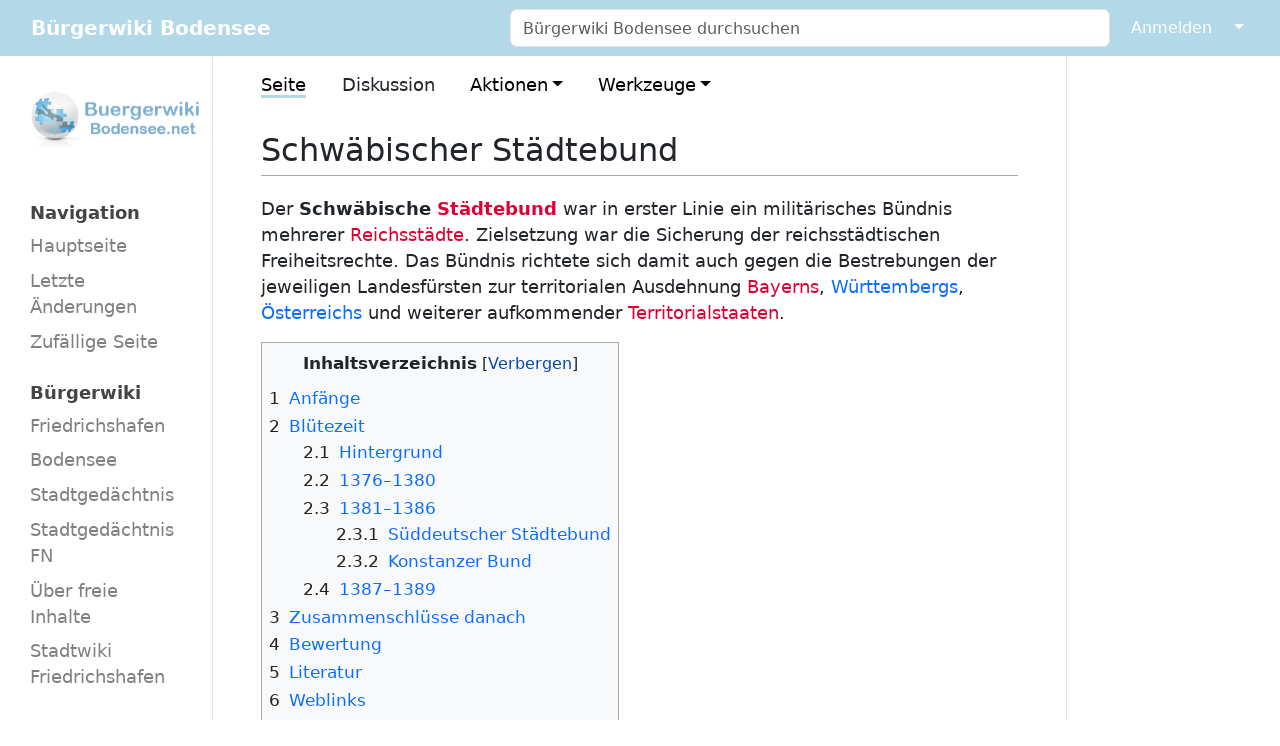

--- FILE ---
content_type: text/html; charset=UTF-8
request_url: https://www.buergerwiki.net/Schw%C3%A4bischer_St%C3%A4dtebund
body_size: 52107
content:
<!DOCTYPE html>
<html class="client-nojs" lang="de" dir="ltr">
<head>
<meta charset="UTF-8">
<title>Schwäbischer Städtebund – Bürgerwiki Bodensee</title>
<script>document.documentElement.className="client-js";RLCONF={"wgBreakFrames":true,"wgSeparatorTransformTable":[",\t.",".\t,"],"wgDigitTransformTable":["",""],"wgDefaultDateFormat":"dmy","wgMonthNames":["","Januar","Februar","März","April","Mai","Juni","Juli","August","September","Oktober","November","Dezember"],"wgRequestId":"2e3ecc68f220b0da18fa4807","wgCanonicalNamespace":"","wgCanonicalSpecialPageName":false,"wgNamespaceNumber":0,"wgPageName":"Schwäbischer_Städtebund","wgTitle":"Schwäbischer Städtebund","wgCurRevisionId":11777,"wgRevisionId":11777,"wgArticleId":1946,"wgIsArticle":true,"wgIsRedirect":false,"wgAction":"view","wgUserName":null,"wgUserGroups":["*"],"wgCategories":[],"wgPageViewLanguage":"de","wgPageContentLanguage":"de","wgPageContentModel":"wikitext","wgRelevantPageName":"Schwäbischer_Städtebund","wgRelevantArticleId":1946,"wgIsProbablyEditable":false,"wgRelevantPageIsProbablyEditable":false,"wgRestrictionEdit":[],"wgRestrictionMove":[],"VEForAllToolbarNormal":[{"header":"visualeditor-toolbar-paragraph-format","title":"visualeditor-toolbar-format-tooltip","type":"menu","include":{"group":"format"},"promote":["paragraph"],"demote":["preformatted","blockquote"]},{"header":"visualeditor-toolbar-text-style","title":"visualeditor-toolbar-style-tooltip","include":["bold","italic","moreTextStyle"]},{"include":["link"]},{"header":"visualeditor-toolbar-structure","title":"visualeditor-toolbar-structure","type":"list","icon":"listBullet","include":{"group":"structure"},"demote":["outdent","indent"]},{"header":"visualeditor-toolbar-insert","title":"visualeditor-toolbar-insert","type":"list","icon":"add","label":"","include":["insertTable","specialCharacter","warningblock","preformatted","infoblock","ideablock","dontblock","pinblock"]}],"VEForAllToolbarWide":[{"header":"visualeditor-toolbar-paragraph-format","title":"visualeditor-toolbar-format-tooltip","type":"menu","include":{"group":"format"},"promote":["paragraph"],"demote":["preformatted","blockquote"]},{"header":"visualeditor-toolbar-text-style","title":"visualeditor-toolbar-style-tooltip","include":["bold","italic","moreTextStyle"]},{"include":["link"]},{"header":"visualeditor-toolbar-structure","title":"visualeditor-toolbar-structure","type":"list","icon":"listBullet","include":{"group":"structure"},"demote":["outdent","indent"]},{"header":"visualeditor-toolbar-insert","title":"visualeditor-toolbar-insert","type":"list","icon":"add","label":"","include":["media","insertTable","specialCharacter","warningblock","preformatted","infoblock","ideablock","dontblock","pinblock"]}],"wgCiteReferencePreviewsActive":true,"wgMediaViewerOnClick":true,"wgMediaViewerEnabledByDefault":true,"wgVisualEditor":{"pageLanguageCode":"de","pageLanguageDir":"ltr","pageVariantFallbacks":"de"},"egMapsScriptPath":"/w/extensions/Maps/","egMapsDebugJS":false,"egMapsAvailableServices":["leaflet"],"egMapsLeafletLayersApiKeys":{"MapBox":"","MapQuestOpen":"","Thunderforest":"","GeoportailFrance":""},"wgEditSubmitButtonLabelPublish":false,"AIEditingAssistantActiveProvider":"open-ai"};
RLSTATE={"site.styles":"ready","user.styles":"ready","user":"ready","user.options":"loading","ext.cite.styles":"ready","ext.bootstrapComponents.bootstrap.fix":"ready","ext.bootstrap.styles":"ready","skins.medik":"ready","ext.embedVideo.styles":"ready","ext.proadmin.skins.styles":"ready","ext.visualEditor.desktopArticleTarget.noscript":"ready"};RLPAGEMODULES=["ext.cite.ux-enhancements","ext.bootstrap.scripts","site","mediawiki.page.ready","mediawiki.toc","skins.medik.js","ext.veforall.core.desktop","ext.embedVideo.overlay","mmv.bootstrap","ext.sectionAnchors.scripts","ext.visualEditor.desktopArticleTarget.init","ext.visualEditor.targetLoader"];</script>
<script>(RLQ=window.RLQ||[]).push(function(){mw.loader.impl(function(){return["user.options@12s5i",function($,jQuery,require,module){mw.user.tokens.set({"patrolToken":"+\\","watchToken":"+\\","csrfToken":"+\\"});
}];});});</script>
<link rel="stylesheet" href="/w/load.php?lang=de&amp;modules=ext.bootstrap.styles%7Cext.bootstrapComponents.bootstrap.fix%7Cext.cite.styles%7Cext.embedVideo.styles%7Cext.proadmin.skins.styles%7Cext.visualEditor.desktopArticleTarget.noscript%7Cskins.medik&amp;only=styles&amp;skin=medik">
<script async="" src="/w/load.php?lang=de&amp;modules=startup&amp;only=scripts&amp;raw=1&amp;skin=medik"></script>
<meta name="ResourceLoaderDynamicStyles" content="">
<link rel="stylesheet" href="/w/load.php?lang=de&amp;modules=site.styles&amp;only=styles&amp;skin=medik">
<meta name="generator" content="MediaWiki 1.43.6">
<meta name="robots" content="max-image-preview:standard">
<meta name="format-detection" content="telephone=no">
<meta name="theme-color" content="#b3d8e8">
<meta name="viewport" content="width=device-width">
<link rel="icon" href="https://pro-wiki.s3.eu-central-1.amazonaws.com/1755887047/favicon.ico">
<link rel="search" type="application/opensearchdescription+xml" href="/w/rest.php/v1/search" title="Bürgerwiki Bodensee (de)">
<link rel="EditURI" type="application/rsd+xml" href="https://www.buergerwiki.net/w/api.php?action=rsd">
<link rel="license" href="https://creativecommons.org/licenses/by-sa/4.0/">
<link rel="alternate" type="application/atom+xml" title="Atom-Feed für „Bürgerwiki Bodensee“" href="/w/index.php?title=Spezial:Letzte_%C3%84nderungen&amp;feed=atom">
</head>
<body class="mediawiki ltr sitedir-ltr mw-hide-empty-elt ns-0 ns-subject page-Schwäbischer_Städtebund rootpage-Schwäbischer_Städtebund skin-medik action-view skin--responsive"><style>:root {--medik: #b3d8e8;}</style>
<div id="mw-wrapper">

	<!-- navbar -->
	<div id="mw-navbar" role="navigation" class="navbar navbar-expand-lg navbar-light d-flex justify-content-between bg-ws">
		<div id="mw-navbar-left">
			<div id="p-logo" class="mw-portlet" role="banner"><span class="mw-hamb"></span><a id="p-banner" class="mw-wiki-title navbar-brand" href="/" title="Hauptseite"><span class="mw-desktop-sitename">Bürgerwiki Bodensee</span> <span class="mw-mobile-sitename">Bürgerwiki Bodensee</span></a></div>
		</div>
		<div class="dropdown" id="mw-navbar-right">
			<form action="/w/index.php" role="search" class="mw-portlet form-inline my-lg-0" id="p-search"><input type="hidden" value="Spezial:Suche" name="title"><h3 hidden=""><label for="searchInput">Suche</label></h3><input type="search" name="search" placeholder="Bürgerwiki Bodensee durchsuchen" aria-label="Bürgerwiki Bodensee durchsuchen" autocapitalize="sentences" title="Bürgerwiki Bodensee durchsuchen [f]" accesskey="f" id="searchInput" class="form-control mr-sm-2"><input class="searchButton btn btn-outline-dark my-2 my-sm-0" type="submit" name="go" title="Gehe direkt zu der Seite mit genau diesem Namen, falls sie vorhanden ist." hidden="" id="searchGoButton" value="Seite"></form><div id="user-tools" class="btn-group"><div class="profile-icon"></div><a href="/w/index.php?title=Spezial:Anmelden&amp;returnto=Schw%C3%A4bischer+St%C3%A4dtebund"><button class="btn btn-link" type="submit">Anmelden</button></a><button class="btn btn-link dropdown-toggle dropdown-toggle-split" type="button" data-bs-toggle="dropdown" aria-haspopup="true" aria-expanded="false"><span class="visually-hidden">&darr;</span></button><div class="dropdown-menu dropdown-menu-end"><div role="navigation" id="p-personal" title="Benutzermenü" aria-labelledby="p-personal-label" class="mw-portlet"><a id="p-personal-label" lang="de" dir="ltr" class="nav-link disabled" href="#" role="button">Meine Werkzeuge</a><div class="mw-portlet-body"><ul lang="de" dir="ltr"><li id="pt-login" class="mw-list-item"><a href="/w/index.php?title=Spezial:Anmelden&amp;returnto=Schw%C3%A4bischer+St%C3%A4dtebund" title="Sich anzumelden wird gerne gesehen, ist jedoch nicht zwingend erforderlich. [o]" accesskey="o">Anmelden</a></li></ul></div></div></div></div>
		</div>
	</div>

	<!-- sidebar and main content wrapper -->
	<div class="container-fluid" id="mw-main-container">
		<div class="row">

			<!-- navigation sidebar -->
			<div id="mw-navigation" role="navigation" class="col-12 col-md-3 col-xl-2">
				<nav class="nav flex-column d-md-block">
					<h2>
						Navigationsmenü
					</h2>
					<div id="site-navigation">
						<div class="mw-wiki-navigation-logo"><a class="mw-wiki-logo" style="" href="/"></a></div><div role="navigation" id="p-navigation" aria-labelledby="p-navigation-label" class="mw-portlet"><a id="p-navigation-label" lang="de" dir="ltr" class="nav-link disabled" href="#" role="button">Navigation</a><div class="mw-portlet-body"><ul lang="de" dir="ltr"><li id="n-mainpage-description" class="mw-list-item"><a href="/" class="nav-link" title="Hauptseite besuchen [z]" accesskey="z">Hauptseite</a></li><li id="n-recentchanges" class="mw-list-item"><a href="/Spezial:Letzte_%C3%84nderungen" class="nav-link" title="Liste der letzten Änderungen in diesem Wiki [r]" accesskey="r">Letzte Änderungen</a></li><li id="n-randompage" class="mw-list-item"><a href="/Spezial:Zuf%C3%A4llige_Seite" class="nav-link" title="Zufällige Seite aufrufen [x]" accesskey="x">Zufällige Seite</a></li></ul></div></div><div role="navigation" id="p-Bürgerwiki" aria-labelledby="p-Bürgerwiki-label" class="mw-portlet"><a id="p-Bürgerwiki-label" lang="de" dir="ltr" class="nav-link disabled" href="#" role="button">Bürgerwiki</a><div class="mw-portlet-body"><ul lang="de" dir="ltr"><li id="n-Friedrichshafen" class="mw-list-item"><a href="/Friedrichshafen_Buergerwiki" class="nav-link">Friedrichshafen</a></li><li id="n-Bodensee" class="mw-list-item"><a href="/Bodensee" class="nav-link">Bodensee</a></li><li id="n-Stadtgedächtnis" class="mw-list-item"><a href="/Stadtged%C3%A4chtnis" class="nav-link">Stadtgedächtnis</a></li><li id="n-Stadtgedächtnis-FN" class="mw-list-item"><a href="/Stadtged%C3%A4chtnis_Friedrichshafen" class="nav-link">Stadtgedächtnis FN</a></li><li id="n-Über-freie-Inhalte" class="mw-list-item"><a href="/Freie_Inhalte" class="nav-link">Über freie Inhalte</a></li><li id="n-Stadtwiki-Friedrichshafen" class="mw-list-item"><a href="/Wiki:B%C3%BCrgerWiki_Bodensee" class="nav-link">Stadtwiki Friedrichshafen</a></li></ul></div></div>
					</div>
				</nav>
			</div>

			<!-- main content -->
			<div class="col-12 col-md-9 col-xl-8 py-md-3 px-md-5">
				
				
				<aside><div class="d-flex flex-row"><div role="navigation" id="p-namespaces" aria-labelledby="p-namespaces-label" class="mw-portlet"><a id="p-namespaces-label" lang="de" dir="ltr" class="nav-link disabled" href="#" role="button">Namensräume</a><div class="mw-portlet-body"><div lang="de" dir="ltr"><span id="ca-nstab-main" class="selected mw-list-item"><a href="/Schw%C3%A4bischer_St%C3%A4dtebund" title="Seiteninhalt anzeigen [c]" accesskey="c">Seite</a></span><span id="ca-talk" class="new mw-list-item"><a href="/w/index.php?title=Diskussion:Schw%C3%A4bischer_St%C3%A4dtebund&amp;action=edit&amp;redlink=1" rel="discussion" class="new" title="Diskussion zum Seiteninhalt (Seite nicht vorhanden) [t]" accesskey="t">Diskussion</a></span></div></div></div><div class="dropdown"><a class="dropdown-toggle" role="button" data-bs-toggle="dropdown" data-bs-display="static" aria-haspopup="true" aria-expanded="false">Aktionen</a><div class="dropdown-menu dropdown-menu-end"><div role="navigation" id="p-views" aria-labelledby="p-views-label" class="mw-portlet"><a id="p-views-label" lang="de" dir="ltr" class="nav-link disabled" href="#" role="button">Ansichten</a><div class="mw-portlet-body"><ul lang="de" dir="ltr"><li id="ca-view" class="selected mw-list-item"><a href="/Schw%C3%A4bischer_St%C3%A4dtebund" class="dropdown-item">Lesen</a></li><li id="ca-viewsource" class="mw-list-item"><a href="/w/index.php?title=Schw%C3%A4bischer_St%C3%A4dtebund&amp;action=edit" class="dropdown-item" title="Diese Seite ist geschützt. Ihr Quelltext kann dennoch angesehen und kopiert werden. [e]" accesskey="e">Quelltext anzeigen</a></li><li id="ca-history" class="mw-list-item"><a href="/w/index.php?title=Schw%C3%A4bischer_St%C3%A4dtebund&amp;action=history" class="dropdown-item" title="Frühere Versionen dieser Seite listen [h]" accesskey="h">Versionsgeschichte</a></li></ul></div></div></div></div><div class="dropdown"><a class="dropdown-toggle" role="button" data-bs-toggle="dropdown" data-bs-display="static" aria-haspopup="true" aria-expanded="false">Werkzeuge</a><div class="dropdown-menu dropdown-menu-end"><div role="navigation" id="p-tb" aria-labelledby="p-tb-label" class="mw-portlet"><a id="p-tb-label" lang="de" dir="ltr" class="nav-link disabled" href="#" role="button">Werkzeuge</a><div class="mw-portlet-body"><ul lang="de" dir="ltr"><li id="t-whatlinkshere" class="mw-list-item"><a href="/Spezial:Linkliste/Schw%C3%A4bischer_St%C3%A4dtebund" class="dropdown-item" title="Liste aller Seiten, die hierher verlinken [j]" accesskey="j">Links auf diese Seite</a></li><li id="t-recentchangeslinked" class="mw-list-item"><a href="/Spezial:%C3%84nderungen_an_verlinkten_Seiten/Schw%C3%A4bischer_St%C3%A4dtebund" rel="nofollow" class="dropdown-item" title="Letzte Änderungen an Seiten, die von hier verlinkt sind [k]" accesskey="k">Änderungen an verlinkten Seiten</a></li><li id="t-specialpages" class="mw-list-item"><a href="/Spezial:Spezialseiten" class="dropdown-item" title="Liste aller Spezialseiten [q]" accesskey="q">Spezialseiten</a></li><li id="t-print" class="mw-list-item"><a href="javascript:print();" rel="alternate" class="dropdown-item" title="Druckansicht dieser Seite [p]" accesskey="p">Druckversion</a></li><li id="t-permalink" class="mw-list-item"><a href="/w/index.php?title=Schw%C3%A4bischer_St%C3%A4dtebund&amp;oldid=11777" class="dropdown-item" title="Dauerhafter Link zu dieser Seitenversion">Permanenter Link</a></li><li id="t-info" class="mw-list-item"><a href="/w/index.php?title=Schw%C3%A4bischer_St%C3%A4dtebund&amp;action=info" class="dropdown-item" title="Weitere Informationen über diese Seite">Seiten­­informationen</a></li><li id="t-cite" class="mw-list-item"><a href="/w/index.php?title=Spezial:Zitierhilfe&amp;page=Schw%C3%A4bischer_St%C3%A4dtebund&amp;id=11777&amp;wpFormIdentifier=titleform" class="dropdown-item" title="Hinweise, wie diese Seite zitiert werden kann">Seite zitieren</a></li></ul></div></div></div></div></div></aside>
				<div class="mw-body" id="content" style="font-size: ;" role="main">
					<div class="mw-indicators">
</div>

					<h1 id="firstHeading" class="firstHeading" lang=""><span class="mw-page-title-main">Schwäbischer Städtebund</span></h1>
					<div id="siteSub">Aus Bürgerwiki Bodensee</div>
					<div class="mw-body-content" id="bodyContent">
							<div id="contentSub">
								<p><div id="mw-content-subtitle"></div></p>
								<p></p>
							</div>
							<div id="mw-content-text" class="mw-body-content"><div class="mw-content-ltr mw-parser-output" lang="de" dir="ltr"><p>Der <b>Schwäbische <a href="/w/index.php?title=St%C3%A4dtebund&amp;action=edit&amp;redlink=1" class="new" title="Städtebund (Seite nicht vorhanden)">Städtebund</a></b> war in erster Linie ein militärisches Bündnis mehrerer <a href="/w/index.php?title=Freie_Reichsstadt&amp;action=edit&amp;redlink=1" class="new" title="Freie Reichsstadt (Seite nicht vorhanden)">Reichsstädte</a>. Zielsetzung war die Sicherung der reichsstädtischen Freiheitsrechte. Das Bündnis richtete sich damit auch gegen die Bestrebungen der jeweiligen Landesfürsten zur territorialen Ausdehnung <a href="/w/index.php?title=Geschichte_Bayerns&amp;action=edit&amp;redlink=1" class="new" title="Geschichte Bayerns (Seite nicht vorhanden)">Bayerns</a>, <a href="/W%C3%BCrttemberg" title="Württemberg">Württembergs</a>, <a href="/%C3%96sterreich" title="Österreich">Österreichs</a> und weiterer aufkommender <a href="/w/index.php?title=Territorialstaat&amp;action=edit&amp;redlink=1" class="new" title="Territorialstaat (Seite nicht vorhanden)">Territorialstaaten</a>.
</p>
<div id="toc" class="toc" role="navigation" aria-labelledby="mw-toc-heading"><input type="checkbox" role="button" id="toctogglecheckbox" class="toctogglecheckbox" style="display:none" /><div class="toctitle" lang="de" dir="ltr"><h2 id="mw-toc-heading">Inhaltsverzeichnis</h2><span class="toctogglespan"><label class="toctogglelabel" for="toctogglecheckbox"></label></span></div>
<ul>
<li class="toclevel-1 tocsection-1"><a href="#Anfänge"><span class="tocnumber">1</span> <span class="toctext">Anfänge</span></a></li>
<li class="toclevel-1 tocsection-2"><a href="#Blütezeit"><span class="tocnumber">2</span> <span class="toctext">Blütezeit</span></a>
<ul>
<li class="toclevel-2 tocsection-3"><a href="#Hintergrund"><span class="tocnumber">2.1</span> <span class="toctext">Hintergrund</span></a></li>
<li class="toclevel-2 tocsection-4"><a href="#1376–1380"><span class="tocnumber">2.2</span> <span class="toctext">1376–1380</span></a></li>
<li class="toclevel-2 tocsection-5"><a href="#1381–1386"><span class="tocnumber">2.3</span> <span class="toctext">1381–1386</span></a>
<ul>
<li class="toclevel-3 tocsection-6"><a href="#Süddeutscher_Städtebund"><span class="tocnumber">2.3.1</span> <span class="toctext">Süddeutscher Städtebund</span></a></li>
<li class="toclevel-3 tocsection-7"><a href="#Konstanzer_Bund"><span class="tocnumber">2.3.2</span> <span class="toctext">Konstanzer Bund</span></a></li>
</ul>
</li>
<li class="toclevel-2 tocsection-8"><a href="#1387–1389"><span class="tocnumber">2.4</span> <span class="toctext">1387–1389</span></a></li>
</ul>
</li>
<li class="toclevel-1 tocsection-9"><a href="#Zusammenschlüsse_danach"><span class="tocnumber">3</span> <span class="toctext">Zusammenschlüsse danach</span></a></li>
<li class="toclevel-1 tocsection-10"><a href="#Bewertung"><span class="tocnumber">4</span> <span class="toctext">Bewertung</span></a></li>
<li class="toclevel-1 tocsection-11"><a href="#Literatur"><span class="tocnumber">5</span> <span class="toctext">Literatur</span></a></li>
<li class="toclevel-1 tocsection-12"><a href="#Weblinks"><span class="tocnumber">6</span> <span class="toctext">Weblinks</span></a></li>
<li class="toclevel-1 tocsection-13"><a href="#Einzelnachweise"><span class="tocnumber">7</span> <span class="toctext">Einzelnachweise</span></a></li>
</ul>
</div>

<h2><span id="Anf.C3.A4nge"></span><span class="mw-headline" id="Anfänge">Anfänge</span></h2>
<p>Der Schwäbische Städtebund entstand als Verbindung von 22 schwäbischen Städten, darunter <a href="/w/index.php?title=Augsburg&amp;action=edit&amp;redlink=1" class="new" title="Augsburg (Seite nicht vorhanden)">Augsburg</a>, <a href="/w/index.php?title=Ulm&amp;action=edit&amp;redlink=1" class="new" title="Ulm (Seite nicht vorhanden)">Ulm</a>, <a href="/w/index.php?title=Reutlingen&amp;action=edit&amp;redlink=1" class="new" title="Reutlingen (Seite nicht vorhanden)">Reutlingen</a> und <a href="/w/index.php?title=Heilbronn&amp;action=edit&amp;redlink=1" class="new" title="Heilbronn (Seite nicht vorhanden)">Heilbronn</a>, welche sich auf Betreiben Kaiser <a href="/w/index.php?title=Ludwig_IV._(HRR)&amp;action=edit&amp;redlink=1" class="new" title="Ludwig IV. (HRR) (Seite nicht vorhanden)">Ludwigs des Bayern</a> am  20. November 1331 zu gegenseitigem Beistand verpflichteten. 1340 traten die Grafen von <a href="/W%C3%BCrttemberg#Grafschaft_bis_1495" title="Württemberg">Württemberg</a>, <a href="/w/index.php?title=Grafschaft_Oettingen&amp;action=edit&amp;redlink=1" class="new" title="Grafschaft Oettingen (Seite nicht vorhanden)">Öttingen</a>, <a href="/w/index.php?title=Grafschaft_Hohenberg&amp;action=edit&amp;redlink=1" class="new" title="Grafschaft Hohenberg (Seite nicht vorhanden)">Hohenberg</a> und andere dem Bund bei. Er wurde jeweils auf Zeit geschlossen und ist wiederholt erneuert worden. Der Bestand seiner Mitglieder variierte.
</p>
<h2><span id="Bl.C3.BCtezeit"></span><span class="mw-headline" id="Blütezeit">Blütezeit</span></h2>
<p>Der Städtebund vom 4. Juli 1376 wurde von den 14 oberschwäbischen <a href="/w/index.php?title=Freie_Reichsstadt&amp;action=edit&amp;redlink=1" class="new" title="Freie Reichsstadt (Seite nicht vorhanden)">Reichsstädten</a> <a href="/w/index.php?title=Biberach_an_der_Ri%C3%9F&amp;action=edit&amp;redlink=1" class="new" title="Biberach an der Riß (Seite nicht vorhanden)">Biberach</a>, <a href="/Buchhorn" title="Buchhorn">Buchhorn</a>, <a href="/w/index.php?title=Isny_im_Allg%C3%A4u&amp;action=edit&amp;redlink=1" class="new" title="Isny im Allgäu (Seite nicht vorhanden)">Isny</a>, <a href="/Konstanz" title="Konstanz">Konstanz</a>, <a href="/w/index.php?title=Leutkirch_im_Allg%C3%A4u&amp;action=edit&amp;redlink=1" class="new" title="Leutkirch im Allgäu (Seite nicht vorhanden)">Leutkirch</a>, <a href="/Lindau_(Bodensee)" title="Lindau (Bodensee)">Lindau</a>, <a href="/w/index.php?title=Memmingen&amp;action=edit&amp;redlink=1" class="new" title="Memmingen (Seite nicht vorhanden)">Memmingen</a>, <a href="/Ravensburg" title="Ravensburg">Ravensburg</a>, <a href="/w/index.php?title=Reutlingen&amp;action=edit&amp;redlink=1" class="new" title="Reutlingen (Seite nicht vorhanden)">Reutlingen</a>, <a href="/w/index.php?title=Rottweil&amp;action=edit&amp;redlink=1" class="new" title="Rottweil (Seite nicht vorhanden)">Rottweil</a>, <a href="/St._Gallen" title="St. Gallen">St. Gallen</a>, <a href="/%C3%9Cberlingen" title="Überlingen">Überlingen</a>, <a href="/w/index.php?title=Ulm&amp;action=edit&amp;redlink=1" class="new" title="Ulm (Seite nicht vorhanden)">Ulm</a> und <a href="/Wangen_im_Allg%C3%A4u" title="Wangen im Allgäu">Wangen</a> unter der Führung Ulms gegründet und erlangte besondere politische Bedeutung. Im August 1377 trat auch die am Rande zu <a href="/w/index.php?title=Franken_(Region)&amp;action=edit&amp;redlink=1" class="new" title="Franken (Region) (Seite nicht vorhanden)">Franken</a> gelegene Reichsstadt <a href="/w/index.php?title=Dinkelsb%C3%BChl&amp;action=edit&amp;redlink=1" class="new" title="Dinkelsbühl (Seite nicht vorhanden)">Dinkelsbühl</a> dem Städtebund bei, gefolgt von Städten aus dem fränkischen Kernland wie zum Beispiel <a href="/w/index.php?title=Rothenburg_ob_der_Tauber&amp;action=edit&amp;redlink=1" class="new" title="Rothenburg ob der Tauber (Seite nicht vorhanden)">Rothenburg</a>, <a href="/w/index.php?title=Windsheim&amp;action=edit&amp;redlink=1" class="new" title="Windsheim (Seite nicht vorhanden)">Windsheim</a>.
</p>
<h3><span class="mw-headline" id="Hintergrund">Hintergrund</span></h3>
<p>Kaiser <a href="/w/index.php?title=Karl_IV._(HRR)&amp;action=edit&amp;redlink=1" class="new" title="Karl IV. (HRR) (Seite nicht vorhanden)">Karl IV.</a> wollte noch zu Lebzeiten erreichen, dass sein Sohn <a href="/w/index.php?title=Wenzel_(HRR)&amp;action=edit&amp;redlink=1" class="new" title="Wenzel (HRR) (Seite nicht vorhanden)">Wenzel</a> zum <a href="/w/index.php?title=R%C3%B6misch-deutscher_K%C3%B6nig&amp;action=edit&amp;redlink=1" class="new" title="Römisch-deutscher König (Seite nicht vorhanden)">römisch-deutschen König</a> gewählt würde. Um das zu erreichen, musste er die <a href="/w/index.php?title=Kurf%C3%BCrst&amp;action=edit&amp;redlink=1" class="new" title="Kurfürst (Seite nicht vorhanden)">Kurfürsten</a> und andere einflussreiche Personen durch finanzielle oder territoriale Gaben in seinem Sinne beeinflussen. Seine entstandenen hohen Ausgaben sollten Einnahmen von den Städten wieder ins Lot bringen, denen er Abgaben aufbürdete. Nicht zu Unrecht fürchteten die kleinen und mittelgroßen Reichsstädte, dass sie bei säumiger Zahlung gegebenenfalls als Pfand an reiche Adlige geraten könnten, wie es der Stadt <a href="/w/index.php?title=Donauw%C3%B6rth&amp;action=edit&amp;redlink=1" class="new" title="Donauwörth (Seite nicht vorhanden)">Donauwörth</a> widerfahren war. Ihre Unabhängigkeit und alleinige Verantwortung dem Kaiser gegenüber war latent gefährdet, doch ihrer Forderung nach Schutz und Unantastbarkeit der <a href="/w/index.php?title=Reichsunmittelbarkeit&amp;action=edit&amp;redlink=1" class="new" title="Reichsunmittelbarkeit (Seite nicht vorhanden)">Reichsunmittelbarkeit</a> verschloss sich Karl IV. Um ihre Rechte und Privilegien zu sichern, führten gleichgelagerte Interessen der Reichsstädte zu einem Bund. Das Eintreiben säumiger Abgaben an den Kaiser oblag im Einzelfall dem Landesherrn, in Württemberg dem Grafen von Württemberg, der außerdem seit 1373 kaiserlicher Landfriedenshauptmann war. Neidvoll schielte er auf die hohen Einkünfte der Städte aus dem lukrativen Handel mit <a href="/w/index.php?title=Barchent&amp;action=edit&amp;redlink=1" class="new" title="Barchent (Seite nicht vorhanden)">Barchent</a> und <a href="/w/index.php?title=Speisesalz&amp;action=edit&amp;redlink=1" class="new" title="Speisesalz (Seite nicht vorhanden)">Salz</a>.
</p>
<h3><span id="1376.E2.80.931380"></span><span class="mw-headline" id="1376–1380">1376–1380</span></h3>
<p>Der Bund der 14 oberschwäbischen Städte wurde auf vier Jahre geschlossen. Der Kaiser erkannte diese Vereinigung nicht an, sah das als Rebellion und ließ den <a href="/w/index.php?title=Reichskrieg&amp;action=edit&amp;redlink=1" class="new" title="Reichskrieg (Seite nicht vorhanden)">Reichskrieg</a> gegen die Städte führen. Am 14. Mai 1377 siegten Söldner des Schwäbischen Städtebundes aus Reutlingen in der <a href="/w/index.php?title=Schlacht_bei_Reutlingen&amp;action=edit&amp;redlink=1" class="new" title="Schlacht bei Reutlingen (Seite nicht vorhanden)">Schlacht bei Reutlingen</a> gegen eine vom Grafen <a href="/w/index.php?title=Ulrich_von_W%C3%BCrttemberg&amp;action=edit&amp;redlink=1" class="new" title="Ulrich von Württemberg (Seite nicht vorhanden)">Ulrich von Württemberg</a>, dem Sohn des <a href="/w/index.php?title=Graf&amp;action=edit&amp;redlink=1" class="new" title="Graf (Seite nicht vorhanden)">Grafen</a> <a href="/w/index.php?title=Eberhard_II._(W%C3%BCrttemberg,_Graf)&amp;action=edit&amp;redlink=1" class="new" title="Eberhard II. (Württemberg, Graf) (Seite nicht vorhanden)">Eberhard II. von Württemberg</a>, angeführte Mannschaft. Am 31. Mai sprach Kaiser <a href="/w/index.php?title=Karl_IV._(HRR)&amp;action=edit&amp;redlink=1" class="new" title="Karl IV. (HRR) (Seite nicht vorhanden)">Karl IV.</a>, der sich dem Städtebund gegenüber bisher missgünstig gezeigt hatte, die Städte von der zuvor verhängten <a href="/w/index.php?title=Reichsacht&amp;action=edit&amp;redlink=1" class="new" title="Reichsacht (Seite nicht vorhanden)">Reichsacht</a> los.
</p><p>1378 führten Ulm, <a href="/w/index.php?title=Esslingen_am_Neckar&amp;action=edit&amp;redlink=1" class="new" title="Esslingen am Neckar (Seite nicht vorhanden)">Esslingen</a> und Reutlingen einen Kriegszug in Württemberg durch. <a href="/w/index.php?title=Rothenburg_ob_der_Tauber&amp;action=edit&amp;redlink=1" class="new" title="Rothenburg ob der Tauber (Seite nicht vorhanden)">Rothenburg</a> war in Kämpfe mit Bischof <a href="/w/index.php?title=Gerhard_von_Schwarzburg&amp;action=edit&amp;redlink=1" class="new" title="Gerhard von Schwarzburg (Seite nicht vorhanden)">Gerhard</a> von Würzburg verwickelt. Ulmer Söldner plünderten in <a href="/w/index.php?title=Mindelheim&amp;action=edit&amp;redlink=1" class="new" title="Mindelheim (Seite nicht vorhanden)">Mindelheim</a>.
</p><p>Der Städtebund gewann in dieser Zeit weitere Mitglieder, unter anderem auch die bedeutenden, von den bayerischen <a href="/w/index.php?title=Herzog&amp;action=edit&amp;redlink=1" class="new" title="Herzog (Seite nicht vorhanden)">Herzögen</a> bedrängten Städte <a href="/w/index.php?title=N%C3%BCrnberg&amp;action=edit&amp;redlink=1" class="new" title="Nürnberg (Seite nicht vorhanden)">Nürnberg</a> und <a href="/w/index.php?title=Regensburg&amp;action=edit&amp;redlink=1" class="new" title="Regensburg (Seite nicht vorhanden)">Regensburg</a>. <a href="/w/index.php?title=Augsburg&amp;action=edit&amp;redlink=1" class="new" title="Augsburg (Seite nicht vorhanden)">Augsburg</a> schloss sich im Jahr 1379 dem Bündnis an.
</p><p>König Wenzel gab nach dem Nürnberger <a href="/w/index.php?title=Reichstag_(HRR)&amp;action=edit&amp;redlink=1" class="new" title="Reichstag (HRR) (Seite nicht vorhanden)">Reichstag</a> von 1379 dem Herzog <a href="/w/index.php?title=Leopold_III._(Habsburg)&amp;action=edit&amp;redlink=1" class="new" title="Leopold III. (Habsburg) (Seite nicht vorhanden)">Leopold III. von Österreich</a> die beiden Landvogteien in Schwaben zum Pfand, weil er ihn für die Unterstützung des Papstes <a href="/w/index.php?title=Urban_VI.&amp;action=edit&amp;redlink=1" class="new" title="Urban VI. (Seite nicht vorhanden)">Urban VI.</a> gewinnen wollte. <a href="/w/index.php?title=Vogt&amp;action=edit&amp;redlink=1" class="new" title="Vogt (Seite nicht vorhanden)">Landvogt</a> in Oberschwaben war bis dahin der Bayernherzog <a href="/w/index.php?title=Friedrich_(Bayern)&amp;action=edit&amp;redlink=1" class="new" title="Friedrich (Bayern) (Seite nicht vorhanden)">Friedrich der Weise</a>, in Niederschwaben Graf Eberhard II. Der Städtebund missbilligte die Pfandvergabe. Es kam deshalb zu einer streitigen Auseinandersetzung mit den Fürsten- und Ritterbünden, deren Meinungsführer Graf Eberhard II. war.
</p>
<h3><span id="1381.E2.80.931386"></span><span class="mw-headline" id="1381–1386">1381–1386</span></h3>
<p>Die Macht des Bundes näherte sich nun ihrem Höhepunkt. Bis 1385 war die Zahl der Mitglieder auf 32 gestiegen.
</p>
<h4><span id="S.C3.BCddeutscher_St.C3.A4dtebund"></span><span class="mw-headline" id="Süddeutscher_Städtebund">Süddeutscher Städtebund</span></h4>
<p>Am 20. März 1381 entstand ein zweiter <a href="/w/index.php?title=Rheinischer_St%C3%A4dtebund&amp;action=edit&amp;redlink=1" class="new" title="Rheinischer Städtebund (Seite nicht vorhanden)">Rheinischer Städtebund</a>, zu dessen Mitgliedern unter anderem <a href="/w/index.php?title=Frankfurt_am_Main&amp;action=edit&amp;redlink=1" class="new" title="Frankfurt am Main (Seite nicht vorhanden)">Frankfurt</a>, <a href="/w/index.php?title=Mainz&amp;action=edit&amp;redlink=1" class="new" title="Mainz (Seite nicht vorhanden)">Mainz</a>, <a href="/w/index.php?title=Worms&amp;action=edit&amp;redlink=1" class="new" title="Worms (Seite nicht vorhanden)">Worms</a>, <a href="/w/index.php?title=Speyer&amp;action=edit&amp;redlink=1" class="new" title="Speyer (Seite nicht vorhanden)">Speyer</a> und <a href="/w/index.php?title=Stra%C3%9Fburg&amp;action=edit&amp;redlink=1" class="new" title="Straßburg (Seite nicht vorhanden)">Straßburg</a> zählten. Er war das gegnerische Pendant zum <a href="/w/index.php?title=L%C3%B6wenbund&amp;action=edit&amp;redlink=1" class="new" title="Löwenbund (Seite nicht vorhanden)">Löwenbund</a>, einem Zusammenschluss von <a href="/w/index.php?title=Graf&amp;action=edit&amp;redlink=1" class="new" title="Graf (Seite nicht vorhanden)">Grafen</a> und Niederadeligen. Der Rheinische Städtebund vereinigte sich mit dem Schwäbischen Städtebund am 17. Juni 1381 zum <i>„Süddeutschen Städtebund“</i>, einem in erster Linie militärischen Beistandspakt. Auch <a href="/w/index.php?title=Basel&amp;action=edit&amp;redlink=1" class="new" title="Basel (Seite nicht vorhanden)">Basel</a> und <a href="/w/index.php?title=Wil_SG&amp;action=edit&amp;redlink=1" class="new" title="Wil SG (Seite nicht vorhanden)">Wil</a> waren unter den Mitgliedern.  Die Gegenseite reagierte sechs Tage später mit der Gründung des <a href="/w/index.php?title=Rheinischer_Kurf%C3%BCrstenbund&amp;action=edit&amp;redlink=1" class="new" title="Rheinischer Kurfürstenbund (Seite nicht vorhanden)">rheinischen Kurfürstenbundes</a> und beantragte dessen königliche Anerkennung. Die Städte führten in diesem Jahr einen Krieg gegen den Löwenbund in Franken. Augsburg, Ulm und <a href="/w/index.php?title=Schw%C3%A4bisch_Hall&amp;action=edit&amp;redlink=1" class="new" title="Schwäbisch Hall (Seite nicht vorhanden)">Schwäbisch Hall</a> betrieben daneben einen Kriegszug in das Gebiet der Adligen.
</p><p>In Württemberg endeten die schwelenden Auseinandersetzungen mit einem vom Grafen Eberhard II. und Herzog Leopold III. von Österreich initiierten Friedensschluss in <a href="/w/index.php?title=Ehingen_(Donau)&amp;action=edit&amp;redlink=1" class="new" title="Ehingen (Donau) (Seite nicht vorhanden)">Ehingen</a> am 9. April 1382 (<i>„Ehinger Einung“</i>). Als sich König Wenzel im selben Jahr dem Kurfürstenbund anschloss, versteiften sich die Haltungen beider Seiten. Die Herzöge von Bayern legten sich in Kämpfen mit dem <a href="/w/index.php?title=F%C3%BCrsterzbistum_Salzburg&amp;action=edit&amp;redlink=1" class="new" title="Fürsterzbistum Salzburg (Seite nicht vorhanden)">Erzbischof von Salzburg</a> an.
</p><p>Im Jahr 1383 versuchte König Wenzel in Nürnberg, die widersprüchlichen Interessen durch einen allgemeinen <a href="/w/index.php?title=Landfrieden&amp;action=edit&amp;redlink=1" class="new" title="Landfrieden (Seite nicht vorhanden)">Landfrieden</a> zu ordnen. Im am 11. März 1383 neu geschaffenen <i>„Nürnberger Herrenbund“</i> waren nur Adlige vertreten. Der königliche Plan wurde von den Städten abgelehnt, da er den Zusammenschluss zu Bünden untersagte.
</p><p>König Wenzel stellte sich in der <i>„Heidelberger Einung“</i> (auch <i>„Heidelberger Stallung“</i> genannt) am 26. Juli 1384 an die Spitze der Städte. Ein Einvernehmen zu einem Waffenstillstand zwischen Fürsten und Städten kam zustande. Der Nürnberger Landfriede von 1383 wurde von den Städtebünden und diese dagegen wiederum von König Wenzel anerkannt, der König beteiligte sich jedoch nicht an der Vereinbarung zwischen Städte- und Fürstenbund.
</p>
<h4><span class="mw-headline" id="Konstanzer_Bund">Konstanzer Bund</span></h4>
<p>Der Süddeutsche Städtebund verstärkte sich am 21. Februar 1385 durch ein Bündnis mit <a href="/w/index.php?title=Bern&amp;action=edit&amp;redlink=1" class="new" title="Bern (Seite nicht vorhanden)">Bern</a>, <a href="/w/index.php?title=Solothurn&amp;action=edit&amp;redlink=1" class="new" title="Solothurn (Seite nicht vorhanden)">Solothurn</a>, <a href="/Z%C3%BCrich" title="Zürich">Zürich</a> und <a href="/w/index.php?title=Zug_(Stadt)&amp;action=edit&amp;redlink=1" class="new" title="Zug (Stadt) (Seite nicht vorhanden)">Zug</a> zum <i>„Konstanzer Bund“</i>, den auch das habsburgische <a href="/w/index.php?title=Luzern&amp;action=edit&amp;redlink=1" class="new" title="Luzern (Seite nicht vorhanden)">Luzern</a> durch eine entsprechende Abmachung mit Zürich indirekt unterstützte.<sup id="cite&#95;ref-1" class="reference"><a href="#cite_note-1"><span class="cite-bracket">&#91;</span>1<span class="cite-bracket">&#93;</span></a></sup> Die <a href="/w/index.php?title=Alte_Eidgenossenschaft&amp;action=edit&amp;redlink=1" class="new" title="Alte Eidgenossenschaft (Seite nicht vorhanden)">eidgenössischen</a> Städte wollten sich gegen Begehrlichkeiten der <a href="/w/index.php?title=Habsburg&amp;action=edit&amp;redlink=1" class="new" title="Habsburg (Seite nicht vorhanden)">Habsburger</a> im Alpenland Unterstützung verschaffen. 1385 umfasste der ganze Städtebund mehr als 50 Reichsstädte.
</p><p>Der Konstanzer Bund zerfiel aber bereits im Folgejahr wieder. Als sich im Winter drei eidgenössische Städte Übergriffe auf Orte im habsburgischen Besitz erlaubten, reagierte Herzog Leopold III. von Österreich. Das nach Unabhängigkeit strebende Luzern forderte die Bündnispartner zur Unterstützung auf, doch die schwäbischen Städte vermittelten am 22. Februar 1386 einen Waffenstillstand mit dem Adligen. Die Eidgenossen führten ihren Streit jedoch bis zur <a href="/w/index.php?title=Schlacht_bei_Sempach&amp;action=edit&amp;redlink=1" class="new" title="Schlacht bei Sempach (Seite nicht vorhanden)">Schlacht bei Sempach</a> am 9. Juli 1386 weiter. Die an einem Krieg nicht interessierten süddeutschen Städte verglichen sich hingegen mit Leopold am 15. Mai, was zum Bruch des gegenseitigen Beistandspaktes von Konstanz führte.
</p>
<h3><span id="1387.E2.80.931389"></span><span class="mw-headline" id="1387–1389">1387–1389</span></h3>
<p>Zwischen den schwäbischen und rheinischen Städten und dem <a href="/w/index.php?title=Herrenbund&amp;action=edit&amp;redlink=1" class="new" title="Herrenbund (Seite nicht vorhanden)">Herrenbund</a> existierten seit 1381 Konflikte, die in Gesprächen bereinigt wurden. Krieg wollten die einander feindlich gesinnten Parteien aber nur ungern führen. Weil König Wenzel eine städtefreundliche Haltung einnahm, überlegten die Fürsten 1387 die Absetzung des Monarchen und die Königswahl Friedrichs des Weisen, des Bayernherzogs in <a href="/w/index.php?title=Landshut&amp;action=edit&amp;redlink=1" class="new" title="Landshut (Seite nicht vorhanden)">Landshut</a>. Er regierte gemeinsam mit seinen Brüdern <a href="/w/index.php?title=Johann_II._(Bayern)&amp;action=edit&amp;redlink=1" class="new" title="Johann II. (Bayern) (Seite nicht vorhanden)">Johann II.</a> und <a href="/w/index.php?title=Stephan_III._(Bayern)&amp;action=edit&amp;redlink=1" class="new" title="Stephan III. (Bayern) (Seite nicht vorhanden)">Stephan III.</a> das <a href="/w/index.php?title=Herzogtum_Bayern&amp;action=edit&amp;redlink=1" class="new" title="Herzogtum Bayern (Seite nicht vorhanden)">Herzogtum Bayern</a>.
</p><p>Auf Anregung Regensburgs wurde Erzbischof <a href="/w/index.php?title=Pilgrim_II._von_Puchheim&amp;action=edit&amp;redlink=1" class="new" title="Pilgrim II. von Puchheim (Seite nicht vorhanden)">Pilgrim II. von Salzburg</a> am 25. Juli 1387 in den Städtebund aufgenommen. Damit wurden in einen Streit zwischen Herzog Stephan III. von Bayern und Erzbischof Pilgrim auch die Städte und Graf Eberhard II. von Württemberg verwickelt. Friedrich der Weise half 1388 seinem Bruder Stephan, den Erzbischof Pilgrim zu inhaftieren. Letzterer war Bundesgenosse der Städte, welche die Herzöge gerne unter ihre Herrschaft zwingen wollten. Die Weigerung des Bayern, den Erzbischof wieder freizulassen, löste den Bündnisfall im Städtelager und damit einen bewusst provozierten Krieg aus.
</p><p>Die militärischen Auseinandersetzungen erreichten 1388 ihren Höhepunkt. Das Heer Graf <a href="/w/index.php?title=Eberhard_II._(W%C3%BCrttemberg,_Graf)&amp;action=edit&amp;redlink=1" class="new" title="Eberhard II. (Württemberg, Graf) (Seite nicht vorhanden)">Eberhards II.</a> von Württemberg besiegte zusammen mit dem Pfalzgrafen <a href="/w/index.php?title=Ruprecht_I._(Pfalz)&amp;action=edit&amp;redlink=1" class="new" title="Ruprecht I. (Pfalz) (Seite nicht vorhanden)">Ruprecht</a>, dem Burggrafen <a href="/w/index.php?title=Friedrich_V._(N%C3%BCrnberg)&amp;action=edit&amp;redlink=1" class="new" title="Friedrich V. (Nürnberg) (Seite nicht vorhanden)">Friedrich von Nürnberg</a> und anderen das Heer der schwäbischen Städte am 23. August 1388 in der <a href="/w/index.php?title=Schlacht_bei_D%C3%B6ffingen&amp;action=edit&amp;redlink=1" class="new" title="Schlacht bei Döffingen (Seite nicht vorhanden)">Schlacht bei Döffingen</a> (da sich die Schlacht am <a href="/w/index.php?title=Bartholom%C3%A4ustag&amp;action=edit&amp;redlink=1" class="new" title="Bartholomäustag (Seite nicht vorhanden)">Bartholomäustag</a> ereignet hat, wird in manchen Quellen auch der 24. August genannt). Kurz darauf unterlagen die Truppen der rheinischen Städte am 6. November bei <a href="/w/index.php?title=Worms&amp;action=edit&amp;redlink=1" class="new" title="Worms (Seite nicht vorhanden)">Worms</a>.
</p><p>Der Krieg der Städte gegen Bayern (<a href="/w/index.php?title=St%C3%A4dtekrieg_1387%E2%80%931389&amp;action=edit&amp;redlink=1" class="new" title="Städtekrieg 1387–1389 (Seite nicht vorhanden)">Städtekrieg</a> 1387 bis 1389), bei dem König <a href="/w/index.php?title=Wenzel_(HRR)&amp;action=edit&amp;redlink=1" class="new" title="Wenzel (HRR) (Seite nicht vorhanden)">Wenzel</a> anfangs auf der Seite der Städte stand, endete am 5. Mai 1389 mit dem <a href="/w/index.php?title=Landfrieden_von_Eger&amp;action=edit&amp;redlink=1" class="new" title="Landfrieden von Eger (Seite nicht vorhanden)">Landfrieden von Eger</a>. König Wenzel bewog den größten Teil der Bundesmitglieder zur Teilnahme am Landfrieden, dessen Ergebnis unter anderem die Auflösung aller Städtebünde, also auch des Schwäbischen Städtebundes, während der Laufzeit der Vereinbarung war.
</p>
<h2><span id="Zusammenschl.C3.BCsse_danach"></span><span class="mw-headline" id="Zusammenschlüsse_danach">Zusammenschlüsse danach</span></h2>
<p>Bündnisse schwäbischer Städte entstanden zwar auch im 15. Jahrhundert noch mehrmals, kamen aber jenem großen Bund bei weitem nicht an Bedeutung gleich.
</p>
<h2><span class="mw-headline" id="Bewertung">Bewertung</span></h2>
<p>Insgesamt endeten die Auseinandersetzungen mit einer Pattsituation: Den Landesherren war es nicht gelungen, die Städte ihrem jeweiligen Gebiet einzuverleiben oder die Privilegien der Städte zu beschneiden. Die Städte scheiterten aber mit ihrem Versuch, durch militärischen Druck größeren Einfluss auf die Reichspolitik zu gewinnen. Die Verwüstungen, die der Krieg mit sich brachte, waren jedoch immens, so dass die Städte in der Folgezeit sehr viele Mittel zur militärischen Sicherung der Stadtgrenzen aufbrachten. Die damit einhergehende Verschuldung führte häufig dazu, dass die Städte ihre politische Unabhängigkeit aufgaben und den angrenzenden Territorien eingegliedert wurden.
</p>
<h2><span class="mw-headline" id="Literatur">Literatur</span></h2>
<ul><li>Harro Blezinger: <i>Der Schwäbische Städtebund in den Jahren 1438-1445. Mit einem Überblick über seine Entwicklung seit 1389.</i> Stuttgart 1954 (Zugleich: Freiburg im Breisgau, Univ., Diss., 1953).</li>
<li>Evamarie Distler: <i>Städtebünde im deutschen Spätmittelalter. Eine rechtshistorische Untersuchung zu Begriff, Verfassung und Funktion</i> (= <i>Studien zur europäischen Rechtsgeschichte.</i> Bd. 207). Klostermann, Frankfurt am Main 2006, ISBN 3-465-04001-5 (Zugleich: Frankfurt am Main, Univ., Diss., 2004/2005).</li>
<li>Friedrich Ebrard: <i>Der erste Annäherungsversuch König Wenzels an den schwäbisch-rheinischen Städtebund 1384-1385. Eine historische Untersuchung.</i> Straßburg 1877. <a target="_blank" rel="nofollow noreferrer noopener" class="external text" href="https://archive.org/details/bub_gb_uazCgIuEdykC">online im Internet Archive</a></li>
<li>Hans-Georg Hofacker: <i>Die schwäbischen Reichslandvogteien im späten Mittelalter</i> (= <i>Spätmittelalter und frühe Neuzeit.</i> Bd. 8). Klett-Cotta, Stuttgart 1980, ISBN 3-12-911570-6 (Zugleich: Tübingen, Univ., Diss., 1980).</li>
<li>Eberhard Holtz: <i>Reichsstädte und Zentralgewalt unter König Wenzel. (1376–1400)</i> (= <i>Studien zu den Luxemburgern und ihrer Zeit.</i> Bd. 4). Fahlbusch, Warendorf 1993, ISBN 3-925522-10-7 (Zugleich: Berlin, Akad. d. Wiss., Diss., 1987).</li>
<li>Ludwig Quidde: <i>Der schwäbisch-rheinische Städtebund im Jahre 1384 bis zum Abschluss der Heidelberger Stallung.</i> Stuttgart 1884. <a target="_blank" rel="nofollow noreferrer noopener" class="external text" href="https://archive.org/details/derschwbischrh00quid">online im Internet Archive</a></li>
<li><a href="/w/index.php?title=Johannes_Schildhauer&amp;action=edit&amp;redlink=1" class="new" title="Johannes Schildhauer (Seite nicht vorhanden)">Johannes Schildhauer</a>: <i>Der schwäbische Städtebund – Ausdruck der Kraftentfaltung des deutschen Bürgertums in der zweiten Hälfte des 14. Jahrhunderts.</i> In: <i>Jahrbuch für Geschichte des Feudalismus.</i> Jg. 1, 1977, ISSN: 0138-4856, S. 187–210.</li>
<li><a href="/w/index.php?title=Alexander_Schubert_(Historiker)&amp;action=edit&amp;redlink=1" class="new" title="Alexander Schubert (Historiker) (Seite nicht vorhanden)">Alexander Schubert</a>: <i>Der Stadt Nutz oder Notdurft? Die Reichsstadt Nürnberg und der Städtekrieg von 1388/89</i> (= <i>Historische Studien.</i> Bd. 476). Matthiesen, Husum 2003, ISBN 3-7868-1476-7 (Zugleich: Bamberg, Univ., Diss., 2001/2002, <a target="_blank" rel="nofollow noreferrer noopener" class="external text" href="http://hsozkult.geschichte.hu-berlin.de/rezensionen/2004-4-009">Rezension bei H-Soz-u-Kult</a>).</li>
<li>Alexander Schubert: <i>Artikel: Schwäbischer Städtebund</i>, in: <a target="_blank" rel="nofollow noreferrer noopener" class="external text" href="http://www.historisches-lexikon-bayerns.de/artikel/artikel_45517">Historisches Lexikon Bayerns</a>.</li>
<li>Georg Tumbült: <i>Kaiser Karl IV. und seine Beziehungen zu den schwäbischen Reichsstädten vom Jahre 1370 bis zur Gründung des Städtebundes im Jahre 1376.</i> Phil. Diss. Münster 1879. <a target="_blank" rel="nofollow noreferrer noopener" class="external text" href="http://sammlungen.ulb.uni-muenster.de/urn/urn:nbn:de:hbz:6:1-91204">online bei der UB Münster</a></li>
<li>Wilhelm Vischer: <i>Geschichte des Schwäbischen Städtebundes der Jahre 1376–1389.</i> In: <i>Forschungen zur deutschen Geschichte.</i> Jg. 2, 1862, ISSN: 0178-9368, S. 1–202. <a target="_blank" rel="nofollow noreferrer noopener" class="external text" href="http://archive.org/stream/forschungenzurd08kommgoog#page/n12/mode/2up">online im Internet Archive</a></li>
<li>Wilhelm Vischer: <i>Zur Geschichte des Schwäbischen Städtebundes.</i> In: <i>Forschungen zur deutschen Geschichte.</i> Jg. 3, 1863, S. 1–39.</li></ul>
<h2><span class="mw-headline" id="Weblinks">Weblinks</span></h2>
<ul><li><a target="_blank" rel="nofollow noreferrer noopener" class="external text" href="http://www.geschichtsverein-koengen.de/Mittelalter.htm">Schwaben im Mittelalter</a></li>
<li><a target="_blank" rel="nofollow noreferrer noopener" class="external text" href="http://www.rzuser.uni-heidelberg.de/~cd2/hdhs/objekte/4003i.htm">Zeitgeschehen in der Augsburger Stadtchronik</a></li></ul>
<h2><span class="mw-headline" id="Einzelnachweise">Einzelnachweise</span></h2>
<div class="mw-references-wrap"><ol class="references">
<li id="cite&#95;note-1"><span class="mw-cite-backlink"><a href="#cite_ref-1">↑</a></span> <span class="reference-text"><a href="/w/index.php?title=Vorlage:HLS&amp;action=edit&amp;redlink=1" class="new" title="Vorlage:HLS (Seite nicht vorhanden)">Vorlage:HLS</a></span>
</li>
</ol></div>
<p><br />
</p>
<div style="border:1px solid #aaa; background:#f9f9f9; padding:0.5em; margin:0.5em 0;">
<figure class="mw-halign-left" typeof="mw:File"><a href="https://de.wikipedia.org/wiki/Hauptseite" target="_blank" rel="nofollow noreferrer noopener"><img src="https://upload.wikimedia.org/wikipedia/commons/9/9e/Wikipedia-logo-v2-de.svg" decoding="async" loading="lazy" width="50" height="57" class="mw-file-element" data-file-width="135" data-file-height="155" /></a><figcaption></figcaption></figure>
<p>Dieser Artikel basiert (teilweise) auf dem Artikel 
„<a target="_blank" rel="nofollow noreferrer noopener" class="external text" href="https://de.wikipedia.org/wiki/Schwäbischer_Städtebund">Schwäbischer_Städtebund</a>“ aus der freien Enzyklopädie <a target="_blank" rel="nofollow noreferrer noopener" class="external text" href="https://de.wikipedia.org">Wikipedia</a> 
und steht unter der Lizenz 
<a target="_blank" rel="nofollow noreferrer noopener" class="external text" href="https://creativecommons.org/licenses/by-sa/3.0/deed.de">CC-BY-SA 3.0</a>.
</p>
</div>

<!-- 
NewPP limit report
Cached time: 20260125152532
Cache expiry: 86400
Reduced expiry: false
Complications: [show‐toc]
CPU time usage: 0.086 seconds
Real time usage: 0.674 seconds
Preprocessor visited node count: 162/1000000
Post‐expand include size: 511/2097152 bytes
Template argument size: 50/2097152 bytes
Highest expansion depth: 3/100
Expensive parser function count: 0/100
Unstrip recursion depth: 0/20
Unstrip post‐expand size: 376/5000000 bytes
-->
<!--
Transclusion expansion time report (%,ms,calls,template)
100.00%    7.194      1 -total
 71.37%    5.134      1 Vorlage:Aus_Wikipedia
 18.38%    1.322      1 Vorlage:HLS
-->

<!-- Saved in parser cache with key wiki_1755887047:pcache:idhash:1946-0!canonical and timestamp 20260125152532 and revision id 11777. Rendering was triggered because: page-view
 -->
</div></div>
							<div class="visualClear"></div>
							<div class="printfooter">Abgerufen von „<a dir="ltr" href="https://www.buergerwiki.net/w/index.php?title=Schwäbischer_Städtebund&amp;oldid=11777">https://www.buergerwiki.net/w/index.php?title=Schwäbischer_Städtebund&amp;oldid=11777</a>“</div>
							<div id="catlinks" class="catlinks catlinks-allhidden" data-mw="interface"></div>
					</div>
					
				</div>
			</div>

		</div>
	</div>

	<div id="footer" class="mw-footer" role="contentinfo" lang="de" dir="ltr"><ul id="footer-icons"><li id="footer-copyrightico" class="footer-icons"><a href="https://creativecommons.org/licenses/by-sa/4.0/" class="cdx-button cdx-button--fake-button cdx-button--size-large cdx-button--fake-button--enabled" target="_blank"><img src="/w/resources/assets/licenses/cc-by-sa.png" alt="Creative Commons „Namensnennung, Weitergabe unter gleichen Bedingungen“" width="88" height="31" loading="lazy"></a></li><li id="footer-poweredbyico" class="footer-icons"><a href="https://professional.wiki/" class="cdx-button cdx-button--fake-button cdx-button--size-large cdx-button--fake-button--enabled" target="_blank"><img src="/w/resources/assets/poweredby_mediawiki.svg" alt="MediaWiki" width="88" height="31" loading="lazy"></a></li><li id="footer-hostedbyico" class="footer-icons"><a href="https://www.pro.wiki/" class="cdx-button cdx-button--fake-button cdx-button--size-large cdx-button--fake-button--enabled" target="_blank"><img src="/w/images/HostedByProfessionalWiki.svg" title="Managed MediaWiki hosting" alt="Managed MediaWiki hosting" width="88" height="31" loading="lazy"></a></li></ul><div id="footer-list"><ul id="footer-info"><li id="footer-info-lastmod"> Diese Seite wurde zuletzt am 4. Januar 2024 um 12:05 Uhr bearbeitet.</li><li id="footer-info-copyright">Der Inhalt ist verfügbar unter der Lizenz <a class="external" rel="nofollow" href="https://creativecommons.org/licenses/by-sa/4.0/">Creative Commons „Namensnennung, Weitergabe unter gleichen Bedingungen“</a>, sofern nicht anders angegeben.</li></ul><ul id="footer-places"><li id="footer-places-privacy"><a href="/Wiki:Datenschutz">Datenschutz</a></li><li id="footer-places-about"><a href="/Wiki:B%C3%BCrgerWiki_Bodensee">Über das Bürgerwiki Bodensee</a></li><li id="footer-places-disclaimers"><a href="/Wiki:Impressum">Impressum</a></li></ul></div><div class="visualClear"></div></div>
</div>
<script>(RLQ=window.RLQ||[]).push(function(){mw.log.warn("This page is using the deprecated ResourceLoader module \"skins.medik\".\n[1.43] The use of the `i18n-all-lists-margins` feature with SkinModule is deprecated as it is now provided by `elements`. Please remove and  add `elements`, drop support for RTL languages, or incorporate the  styles provided by this module into your skin.[1.43] The use of the `interface-message-box` feature with SkinModule is deprecated in favor of CodexModule. Please remove this feature.More information can be found at [[mw:Manual:ResourceLoaderSkinModule]]. ");mw.config.set({"wgBackendResponseTime":840,"wgPageParseReport":{"limitreport":{"cputime":"0.086","walltime":"0.674","ppvisitednodes":{"value":162,"limit":1000000},"postexpandincludesize":{"value":511,"limit":2097152},"templateargumentsize":{"value":50,"limit":2097152},"expansiondepth":{"value":3,"limit":100},"expensivefunctioncount":{"value":0,"limit":100},"unstrip-depth":{"value":0,"limit":20},"unstrip-size":{"value":376,"limit":5000000},"timingprofile":["100.00%    7.194      1 -total"," 71.37%    5.134      1 Vorlage:Aus_Wikipedia"," 18.38%    1.322      1 Vorlage:HLS"]},"cachereport":{"timestamp":"20260125152532","ttl":86400,"transientcontent":false}}});});</script>
</body>
</html>

--- FILE ---
content_type: text/css; charset=utf-8
request_url: https://www.buergerwiki.net/w/load.php?lang=de&modules=site.styles&only=styles&skin=medik
body_size: 352
content:
.page-Hauptseite .firstHeading{display:none}.mw-ui-button.mw-ui-progressive{margin-top:25px}.always-5-cols{flex:0 0 20% !important;max-width:20% !important}@media screen{#mw-navigation .mw-wiki-logo{height:5em;margin-left:1em}}body{font-size:1.1rem !important}#searchInput{max-width:100%;width:600px}.col-12.col-md-9.col-xl-8.py-md-3.px-md-5{border-right:1px solid #e5e5e5}#content{padding:1em 0 1em 0}#toc.toc{float:none}.catlinks{border-top:1px solid #a2a9b1;border-bottom:none;border-right:none;border-left:none;background-color:#fff;margin-top:2.5em}.btn-primary{color:#b3d8e8 !important;background-color:#f8f9fa !important;border-color:#b3d8e8 !important}.btn-primary:hover{color:#ffffff !important;background-color:#b3d8e8 !important;border-color:#b3d8e8 !important}.btn-primary:focus,.btn-primary.focus{color:#ffffff !important;background-color:#b3d8e8 !important;border-color:#b3d8e8 !important;box-shadow:0 0 0 0.2rem rgba(29,113,184,0.25) !important}.btn-primary:active,.btn-primary.active{color:#ffffff !important;background-color:#155a94 !important;border-color:#155a94 !important}.custom-button-margin{margin-right:5px;margin-bottom:5px}